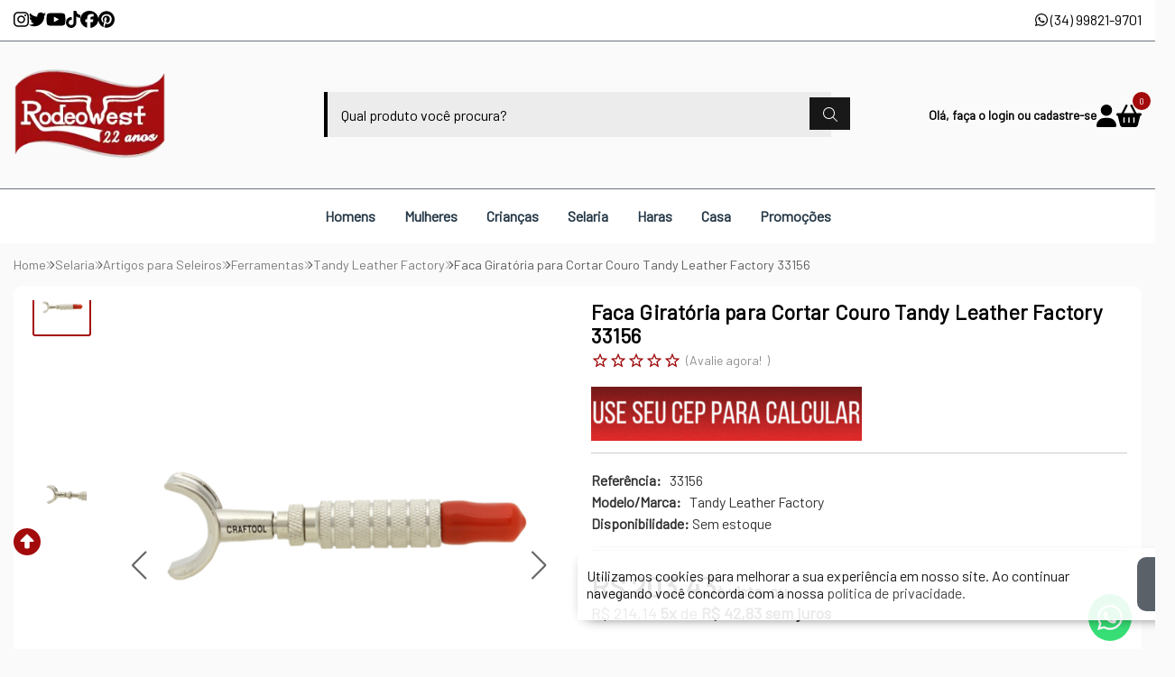

--- FILE ---
content_type: text/plain; charset=utf-8
request_url: https://events.getsitectrl.com/api/v1/events
body_size: 558
content:
{"id":"66f21151ee34cf60","user_id":"66f21151ee3d035d","time":1768591542200,"token":"1768591542.d19f3872613f82b21abb191cb7a1dff5.4b99b9958ad6c3ab38eed705577cd306","geo":{"ip":"3.144.125.175","geopath":"147015:147763:220321:","geoname_id":4509177,"longitude":-83.0061,"latitude":39.9625,"postal_code":"43215","city":"Columbus","region":"Ohio","state_code":"OH","country":"United States","country_code":"US","timezone":"America/New_York"},"ua":{"platform":"Desktop","os":"Mac OS","os_family":"Mac OS X","os_version":"10.15.7","browser":"Other","browser_family":"ClaudeBot","browser_version":"1.0","device":"Spider","device_brand":"Spider","device_model":"Desktop"},"utm":{}}